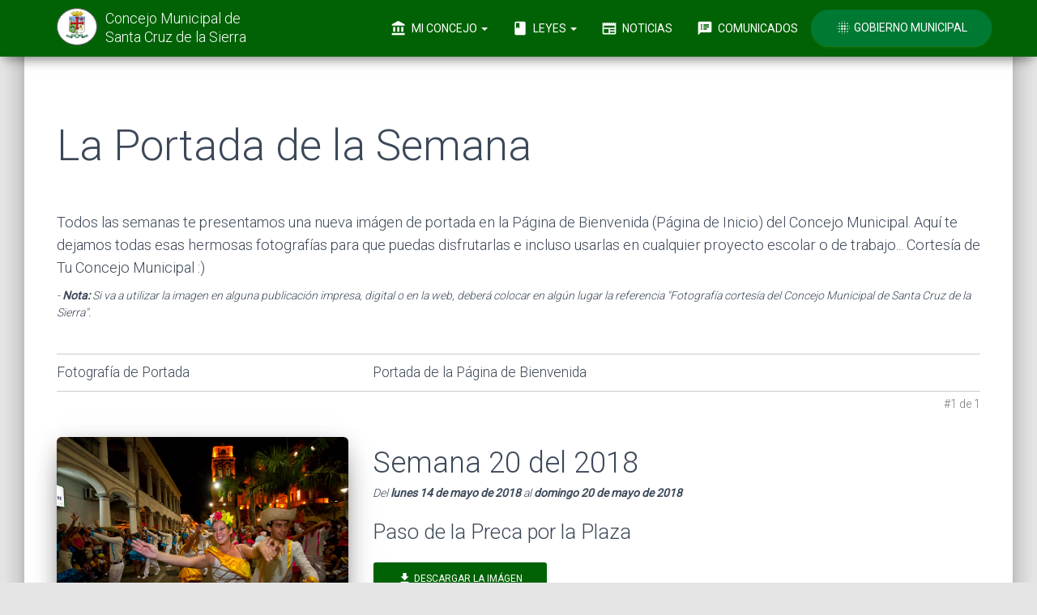

--- FILE ---
content_type: text/html; charset=UTF-8
request_url: https://concejomunicipalscz.gob.bo/galeria-fotografica/la-portada-de-la-semana.php?buscar-por=codigo&codigo=2018-20
body_size: 28818
content:
<!doctype html>
<html lang="es">
<head>	<!-- Global site tag (gtag.js) - Google Analytics -->
	<script async src="https://www.googletagmanager.com/gtag/js?id=UA-111799503-1"></script>
	<script>
		window.dataLayer = window.dataLayer || [];
		function gtag(){dataLayer.push(arguments);}
		gtag('js', new Date());gtag('config', 'UA-111799503-1');		gtag('config', 'G-Z0GGNMX4HQ')
	</script><meta charset="utf-8"><meta http-equiv="X-UA-Compatible" content="IE=edge,chrome=1"><meta name="viewport"              content="width=device-width, initial-scale=1.0"><link href="https://s3.amazonaws.com/activos.concejomunicipalscz.gob.bo/ico/favicon.png" rel="icon" type="image/png"><link href="http://concejomunicipalscz.gob.bo/galeria-fotografica/la-portada-de-la-semana.php"                                                rel="canonical">	<title>La Portada de la Semana</title><link href="https://fonts.googleapis.com/css?family=Material+Icons|Roboto:300,400|Roboto+Slab:400,700&display=swap" rel="stylesheet"><link href="/css/fontawesome-free/css/all.min.css" rel="stylesheet"><link href="https://s3.amazonaws.com/cdn.concejomunicipalscz.gob.bo/paq/bootstrap/3.3.4/css/bootstrap.min.css" rel="stylesheet"><link href="https://s3.amazonaws.com/cdn.concejomunicipalscz.gob.bo/css/material-kit-cm.css"            rel="stylesheet"><link  href="https://s3.amazonaws.com/activos.concejomunicipalscz.gob.bo/css/estilos-cm-005.css" rel="stylesheet"><link href="https://s3.amazonaws.com/cdn.concejomunicipalscz.gob.bo/paq/lightbox/css/lightbox.css"             rel="stylesheet"><script src="https://s3.amazonaws.com/cdn.concejomunicipalscz.gob.bo/paq/jquery/1.11.2/jquery.min.js">        </script><script src="https://s3.amazonaws.com/cdn.concejomunicipalscz.gob.bo/paq/bootstrap/3.3.4/js/bootstrap.min.js"></script><script src="https://s3.amazonaws.com/cdn.concejomunicipalscz.gob.bo/jvs/material.min.js">                    </script><script src="https://s3.amazonaws.com/cdn.concejomunicipalscz.gob.bo/jvs/material-kit.js">                    </script><script src="https://s3.amazonaws.com/cdn.concejomunicipalscz.gob.bo/paq/lightbox/js/lightbox.js">            </script></head>
<body><script>
	function menu_principal()
	{
		var menu_principal = document.getElementById("menu_principal");
		menu_principal.classList.remove("navbar-transparent");
	}
</script>
<nav id="menu_principal" class="navbar navbar-success navbar-fixed-top" role="navigation">
	<div class="container">
		<div class="navbar-header">
			<button type="button" class="navbar-toggle" data-toggle="collapse" data-target="#navigation-example" onclick="menu_principal()">
				<span class="sr-only">Toggle navigation</span>
				<span class="icon-bar bar1"></span>
				<span class="icon-bar bar2"></span>
				<span class="icon-bar bar3"></span>
			</button>
			<a href="http://concejomunicipalscz.gob.bo">
				<div class="cmsc-tds-menu-izquierda">
					<div class="logo" style="background-color: white;">
						<img src="https://s3.amazonaws.com/activos.concejomunicipalscz.gob.bo/ico/logo-menu.png" alt="Concejo Municipal de Santa Cruz de la Sierra">
					</div>
					<div class="brand" style="color:#FFF">
						Concejo Municipal de <span class="cmsc-tds-menu-scz">Santa Cruz de la Sierra</span>
					</div>
				</div>
			</a>
		</div>
		<div class="collapse navbar-collapse" id="navigation-example">
			<ul class="nav navbar-nav navbar-right">
				<li class="dropdown">
					<a href="#" class="dropdown-toggle" data-toggle="dropdown">
						<i class="material-icons">account_balance</i> Mi Concejo
						<b class="caret"></b>
					</a>
					<ul class="dropdown-menu dropdown-with-icons">
						<li>
							<a href="http://concejomunicipalscz.gob.bo/estructura-del-concejo.php">
								<i class="material-icons">person_outline</i> Estructura del Concejo
							</a>
						</li>
						<li>
							<a href="http://concejomunicipalscz.gob.bo/tramites-del-concejo.php">
								<i class="material-icons">playlist_add_check</i> Trámites del concejo
							</a>
						</li>
						<li>
							<a href="http://concejomunicipalscz.gob.bo/reglamento-del-concejo.php">
								<i class="material-icons">book</i> Reglamento General
							</a>
						</li>
						<li>
							<a href="http://concejomunicipalscz.gob.bo/publicaciones-oficiales.php">
								<i class="material-icons">library_books</i> Publicaciones Oficiales
							</a>
						</li>
						<li class='active'>
							<!--<a href="/galeria-fotografica/">
								<i class="material-icons">photo_camera</i> Galería Fotográfica
							</a>-->
						</li>
						<li>
							<a href="http://concejomunicipalscz.gob.bo/veni-visitanos.php">
								<i class="material-icons">location_on</i> Vení Visitanos
							</a>
						</li>
						<!--<li>
							<a href="http://concejomunicipalscz.gob.bo/ponete-en-contacto/">
								<i class="material-icons">mail</i> Envianos un Mensaje
							</a>
						</li>-->
					</ul>
				</li>
				<li class="dropdown">
					<a href="#" class="dropdown-toggle" data-toggle="dropdown">
						<i class="material-icons">book</i> Leyes
						<b class="caret"></b>
					</a>
					<ul class="dropdown-menu dropdown-with-icons">
						<li>
							<a href="http://concejomunicipalscz.gob.bo/biblioteca-legislativa.php">
								<i class="material-icons">auto_stories</i> Biblioteca Legislativa
							</a>
						</li>
						<!--<li>
							<a href="http://concejomunicipalscz.gob.bo/leyes-destacadas.php">
								<i class="material-icons">star</i> Leyes Destacadas
							</a>
						</li>-->
						<li>
							<a href="http://concejomunicipalscz.gob.bo/gacetas-publicadas-en-medios-escritos.php">
								<i class="material-icons">sticky_note_2</i> Gacetas Publicadas en Medios Escritos
							</a>
						</li>
						<li>
							<a href="http://concejomunicipalscz.gob.bo/convocatorias-publicas.php">
								<i class="material-icons">record_voice_over</i> Convocatorias Públicas
							</a>
						</li>
						<li>
							<a href="http://concejomunicipalscz.gob.bo/convocatorias-publicas/proxima-convocatoria.php">
								<i class="material-icons">today</i> Próxima Convocatoria
							</a>
						</li>
						<!--<li>
							<a href="http://concejomunicipalscz.gob.bo/convocatorias-publicas/proxima-sesion-al-vivo.php">
								<i class="material-icons">videocam</i> Próxima Sesión al Vivo
							</a>
						</li>-->
					</ul>
				</li>
				
				<li class="dropdown">
					<li>
						<a href="http://concejomunicipalscz.gob.bo/noticias-del-concejo/notas-de-prensa.php"
							>
							<i class="material-icons">newspaper</i> Noticias
						  </a> 
					</li>
				</li>


				<li class="dropdown">
					<!--<a href="#" class="dropdown-toggle" data-toggle="dropdown">
						<i class="material-icons">monitor</i>Comunicados
						<b class="caret"></b>
					</a>-->
					<li>
							<a href="http://concejomunicipalscz.gob.bo/noticias-del-concejo/comunicados-oficiales.php">
								<i class="material-icons">speaker_notes</i> Comunicados 
							</a>
						</li>
					</li>



				<li>
					<a href="http://gmsantacruz.gob.bo/" target="_blank" class="btn btn-round btn-success" style="background-color: #007933;">
                    <!--<a href="http_web_gm" target="_blank" class="btn btn-round btn-success" style="background-color: #007933;">-->
						<i class="material-icons">blur_on</i>
						<!--Presidente : ISRAEL ALCOCER CANDIA-->
                        Gobierno Municipal 
                        
					</a>
				</li>
			</ul>
		</div>
	</div>
</nav>	<div class="cmsc-tds-cuerpo-de-la-pagina">
		<div class="container">
			<div class="cmsc-tds-ebzado-de-la-pagina">				<div class="row">
					<div class="col-sm-12">
						<h1>La Portada de la Semana</h1>
					</div>
				</div>
			</div>
			<div class="row">
				<div class="col-md-12">
					<div style="margin-top:40px;margin-bottom:40px;">
						<h4>
							Todos las semanas te presentamos una nueva imágen de portada en la Página de Bienvenida (Página de Inicio) del Concejo Municipal.
							Aquí te dejamos todas esas hermosas fotografías para que puedas disfrutarlas
							e incluso usarlas en cualquier proyecto escolar o de trabajo... Cortesía de Tu Concejo Municipal :)
						</h4>
						<p>
							<i>
								- <b>Nota:</b> Si va a utilizar la imagen en alguna publicación impresa, digital o en la web, deberá colocar en algún lugar la referencia
								"Fotografía cortesía del Concejo Municipal de Santa Cruz de la Sierra".
							</i>
						</p>
					</div>
				</div>
			</div>				<a class="cmsc-tds-ancla" id="inicio-la-portada-de-la-semana"></a>
				<div class="cmsc-tds-tipo-tabla-cuadro">
					<div class="row">
						<div class="col-sm-4 hidden-xs">
							<div class="cmsc-tds-tipo-tabla-ebzado">Fotografía de Portada</div>
						</div>
						<div class="col-sm-8">
							<div class="cmsc-tds-tipo-tabla-ebzado">Portada de la Página de Bienvenida</div>
						</div>
					</div>
				</div>					<div class="row">
						<div class="col-xs-12">
							<div class="cmsc-tds-tipo-tabla-numero-tanto-de">
								#1 de 1							</div>
						</div>
					</div>
					<div class="cmsc-tds-tipo-tabla-sprdor">
						<div class="row">
							<a class="cmsc-tds-ancla" id="seccion-2018-20"></a>
							<div class="col-sm-4 hidden-xs">
								<a href="https://s3.amazonaws.com/activos.concejomunicipalscz.gob.bo/img/la-portada-de-la-semana/2018-20-0800-mm4kYXYzKt.jpg" data-lightbox="dlbx-portada-de-la-semana" data-title="Vista Previa de la Imagen de Portada de la Semana 20 del 2018">
									<img src="https://s3.amazonaws.com/activos.concejomunicipalscz.gob.bo/img/la-portada-de-la-semana/2018-20-0800-mm4kYXYzKt.jpg" class="img-rounded img-responsive img-raised">
								</a>
							</div>
							<div class="col-sm-8">
								<h2 class="cmsc-tds-tipo-tabla-titth2" style="margin-bottom: 0">Semana 20 del 2018</h2>
								<div style="font-style: italic;margin-bottom: 20px">
									Del <b>lunes 14 de mayo de 2018</b>
									al <b>domingo 20 de mayo de 2018</b>
								</div>
								<!--<blockquote style="margin-bottom:0;">
									<div>Del <b>lunes 14 de mayo de 2018</b>
									al <b>domingo 20 de mayo de 2018</b></div>
								</blockquote>-->
								<h3 class="titulo">Paso de la Preca por la Plaza</h3>
								<div class="cmsc-tds-tipo-tabla-imaesc visible-xs"><img class="img-rounded img-responsive img-raised" src="https://s3.amazonaws.com/activos.concejomunicipalscz.gob.bo/img/la-portada-de-la-semana/2018-20-0800-mm4kYXYzKt.jpg"></div>
								<!--<a href="https://drive.google.com/uc?id=1clMhMU6O7sm9YsDQJZtc_CwpEmuPRphp" target="_blank" class="btn btn-success">-->
								<a href="descargar-la-portada-de-la-semana.php?codigo=1clMhMU6O7sm9YsDQJZtc_CwpEmuPRphp" target="_blank" class="btn btn-success">
									<i class="material-icons">file_download</i> Descargar la Imágen
								</a>
								<br>Tamaño del Archivo: <b>1.74 MB</b>
								<br>Formato: <b>JPG</b>
								<br>Dimensiones: <b>2048</b> píxeles de largo X <b>1365</b> píxeles de alto
							</div>
						</div>
					</div>					<div class="card card-profile">
						<div class="content">
							<h4>
								Para ver el listado de <b>Todas las Imágenes de la Portada de la Semana</b>, haz clic
								<a href="la-portada-de-la-semana.php#inicio-la-portada-de-la-semana" class="btn btn-sm btn-success">
									aquí
								</a>
							</h4>
						</div>
					</div>		</div>
	</div><div id="footer-areas">
	<footer class="footer-yano footer-big">
		<div class="container">
			<div class="content">
				<div class="row">
					<div class="col-sm-12 col-md-3">
						<div class="row">
							<div class="col-sm-12">
								<a href="http://concejomunicipalscz.gob.bo"><h5>Concejo Municipal de Santa Cruz de la Sierra</h5></a>
								<p class="cmsc-pie-expresion">
									Es la expresión democrática representativa de los ciudadanos y las ciudadanas del
									municipio de Santa Cruz de la Sierra; por lo cual se constituye en el Máximo Órgano
									Municipal deliberante, legislador y fiscalizador de la gestión municipal, dentro de su
									jurisdicción territorial.
									<a class="cmsc-tds-popover" href="#comentario" data-toggle="popover" data-placement="top" data-html="true" data-trigger="focus" data-content="Para mayor información, consultá el <a class='cmsc-tds-enlace' href='http://concejomunicipalscz.gob.bo/reglamento-del-concejo.php?expandir=articulo-4#titulo-ii'>Título II</a> del <b>Reglamento del Concejo</b>.">
										<i class="material-icons">message</i>
									</a>
								</p>
								<!--
								<hr class="hidden-xs">
								<div class="row">
									<div class="col-sm-12">
										<a      href="http://concejomunicipalscz.gob.bo/galeria-fotografica/la-portada-de-la-semana.php#seccion-">
											<img src="https://s3.amazonaws.com/activos.concejomunicipalscz.gob.bo/img/la-portada-de-la-semana/-0360-.jpg" class="img-raised img-rounded img-responsive">
										</a>
										<div style="color:#3C4858; margin-top: 15px;">
											<b>LA PORTADA DE LA SEMANA:</b>
											<span style="display: block;color:#666666; margin-top: 5px;text-align:justify;">										</div>
									</div>
								</div>
								-->
							</div>
						</div>
					</div>
					
					<div class="col-sm-6 col-md-5">
						<!--
					    <h5>Noticias del Concejo</h5>
						<div style="font-weight: bold; margin-bottom: 10px; font-style: italic;">Últimas Noticias :</div> <a href="https://www.facebook.com/concejomunicipalsantacruz"style="color:#3014cf;"> <u>> Para revisar nuestras "noticias más recientes" del Concejo Municipal de Santa Cruz de la Sierra, desde aquí te informamos y te mantendremos actualizado (a). [Revisa Nuestra fan-page] haz click aqui [link]<br><br>      </u> </a> 
						<a href="https://www.facebook.com/concejomunicipalsantacruz/videos "style="color:#006400;"> <u> > Revisa todas nuestras Noticias audio-visuales realizado por departamento de Prensa mediante: [NOTI-CONCEJO]. [link a noticias]<br><br>     </u> </a>  
						<a href="https://www.youtube.com/channel/UCZXpwy8DfsnN1x61GBQB0ZA/videos "style="color:#006400;"> <u> > Revisa todas las "Audiencias Publicas" Realizadas por el Concejo Municipal de Santa Cruz de la Sierra. [link a Audiencias]<br><br>     </u> </a>
						<a href="https://www.youtube.com/channel/UCZXpwy8DfsnN1x61GBQB0ZA/videos "style="color:#006400;"> <u> > Revisa todas la "Sesiones Ordinarias" Realizadas por el Concejo Municipal de Santa Cruz de la Sierra. [link a Sesiones]<br><br>     </u> </a>-->

								<h5>MISIÓN:</h5>
								<p class="cmsc-pie-expresion">
								“Promover el bienestar de la población y el desarrollo del Municipio de Santa Cruz de la Sierra, a través de la sanción de
								Normas Municipales competenciales como medios de políticas públicas municipales que buscan generar el bien común y la
								satisfacción de las necesidades de la población, con una gestión pública responsable y transparente a través de los actos de
								fiscalización”.
								</p>
								<h5>VISIÓN:</h5>
								<p class="cmsc-pie-expresion">
								“Ser una institución moderna y eficiente con autonomía de gestión, que garantice la democracia participativa mediante el
								ejercicio de sus facultades, competencias y atribuciones como Concejo Municipal, impulsando políticas públicas cuyo fin
								sea el desarrollo sostenible, integral, justo, equitativo e inclusivo para el bienestar de los ciudadanos”.
								</p>


															<div style="margin-bottom: 20px;">
						<!--	<a href="</?php echo $http_web_cm;?>/noticias-del-concejo/notas-de-prensa.php#seccion-2026-01-06-A" class="cmsc-tds-enlace cmsc-h6">
									</?php echo $cpoEbzDlaNotPie;?>
								</a>
								<span style="display: block; color: #000000; margin-top: 5px;">martes 6 de enero de 2026</span>-->
							</div>							<div style="margin-bottom: 20px;">
						<!--	<a href="</?php echo $http_web_cm;?>/noticias-del-concejo/notas-de-prensa.php#seccion-2025-12-23-A" class="cmsc-tds-enlace cmsc-h6">
									</?php echo $cpoEbzDlaNotPie;?>
								</a>
								<span style="display: block; color: #000000; margin-top: 5px;">martes 23 de diciembre de 2025</span>-->
							</div>							<div style="margin-bottom: 20px;">
						<!--	<a href="</?php echo $http_web_cm;?>/noticias-del-concejo/notas-de-prensa.php#seccion-2025-11-20-A" class="cmsc-tds-enlace cmsc-h6">
									</?php echo $cpoEbzDlaNotPie;?>
								</a>
								<span style="display: block; color: #000000; margin-top: 5px;">jueves 20 de noviembre de 2025</span>-->
							</div>							<div style="margin-bottom: 20px;">
						<!--	<a href="</?php echo $http_web_cm;?>/noticias-del-concejo/notas-de-prensa.php#seccion-2025-10-24-A" class="cmsc-tds-enlace cmsc-h6">
									</?php echo $cpoEbzDlaNotPie;?>
								</a>
								<span style="display: block; color: #000000; margin-top: 5px;">viernes 24 de octubre de 2025</span>-->
							</div>					</div>

					<div class="col-sm-3 col-md-2">
						<h5>Mi Concejo</h5>
						<ul class="links-vertical">
							<li><a class="cmsc-pie-menu" href="http://concejomunicipalscz.gob.bo/estructura-del-concejo.php">Estructura del Concejo</a></li>
							<li><a class="cmsc-pie-menu" href="http://concejomunicipalscz.gob.bo/reglamento-del-concejo.php">Reglamento General</a></li>
							<li><a class="cmsc-pie-menu" href="http://concejomunicipalscz.gob.bo/publicaciones-oficiales.php">Publicaciones Oficiales</a></li>
							<!--<li><a class="cmsc-pie-menu" href="http://concejomunicipalscz.gob.bo/galeria-fotografica/">Galería Fotográfica</a></li>-->
							<!--<li><a class="cmsc-pie-menu" href="http://concejomunicipalscz.gob.bo/noticias-del-concejo/galeria-de-videos.php">Galería de Videos</a></li>-->
							<li><a class="cmsc-pie-menu" href="http://concejomunicipalscz.gob.bo/veni-visitanos.php">Ven Visítanos</a></li>
							<!--<li><a class="cmsc-pie-menu" href="http://concejomunicipalscz.gob.bo/ponete-en-contacto/">Envianos un Mensaje</a></li>-->
							<!--<li><strong><u><a class="cmsc-pie-menu" > > VISITA NUESTRAS <br>REDES SOCIALES:</a></li></strong></u>
							<li>
								
								<a href="https://www.facebook.com/concejomunicipalsantacruz/" class="btn btn-simple btn-facebook" target="_blank"><i class="fab fa-facebook fa-5x"></i></a><br>
								<a href="https://www.instagram.com/concejomunicipal.scz/" class="btn btn-simple btn-Instagram" target="_blank"><i class="fab fa-instagram fa-5x"></i></a><br>
								<a href="https://twitter.com/sczconcejo?lang=es" class="btn btn-simple btn-twitter" target="_blank"><i class="fab fa-twitter fa-4x"></i></a><br>
								<a href="https://www.youtube.com/channel/UCZXpwy8DfsnN1x61GBQB0ZA" class="btn btn-simple btn-youtube" target="_blank"><i class="fab fa-youtube fa-4x"></i></a>
							</li>-->
						</ul>
					</div>
					<div class="col-sm-3 col-md-2">
						<h5>Leyes</h5>
						<ul class="links-vertical">
							<li><a class="cmsc-pie-menu" href="http://concejomunicipalscz.gob.bo/biblioteca-legislativa.php">Biblioteca Legislativa</a></li>
							<li><a class="cmsc-pie-menu" href="http://concejomunicipalscz.gob.bo/biblioteca-legislativa/leyes-autonomicas-municipales.php"><span>1851</span> Leyes</a></li>
							<li><a class="cmsc-pie-menu" href="http://concejomunicipalscz.gob.bo/biblioteca-legislativa/resoluciones-municipales.php">     <span>10698</span> Resoluciones</a></li>
							<li><a class="cmsc-pie-menu" href="http://concejomunicipalscz.gob.bo/biblioteca-legislativa/ordenanzas-municipales.php">       <span>2681</span> Ordenanzas</a></li>
							<!--<li><a class="cmsc-pie-menu" href="http://concejomunicipalscz.gob.bo/leyes-destacadas.php">Leyes Destacadas</a></li>-->
							<li><a class="cmsc-pie-menu" href="http://concejomunicipalscz.gob.bo/gacetas-publicadas-en-medios-escritos.php">Gacetas Publicadas en Medios Escritos</a></li>
							<li><a class="cmsc-pie-menu" href="http://concejomunicipalscz.gob.bo/convocatorias-publicas.php">Convocatorias Públicas</a></li>
							<li><a class="cmsc-pie-menu" href="http://concejomunicipalscz.gob.bo/convocatorias-publicas/proxima-convocatoria.php">Próxima Convocatoria</a></li>
						</ul>
					</div>
				</div>
				<hr class="hidden-xs">
				<div class="row" style="margin-top: 30px;">
					<div class="col-sm-12">

						<!-- aqui meter lo del facebook-->
						<!--<div class="row">
 						<div class="container">
   <div class="col-6 col-sm-4"><iframe src="https://www.facebook.com/plugins/post.php?href=https%3A%2F%2Fwww.facebook.com%2Fconcejomunicipalsantacruz%2Fphotos%2Fa.2777159662414762%2F2777158905748171%2F%3Ftype%3D3%26av%3D364847173646035%26eav%3DAfajsP6ip9jETHhGxroJ4pQihxXqJLg8fFDh-2y7qw0TUGoDjO1hT0bVkEzb26qadiQ&show_text=false&width=500" width="300" height="295" style="border:none;overflow:hidden" scrolling="no" frameborder="0" allowfullscreen="true" allow="autoplay; clipboard-write; encrypted-media; picture-in-picture; web-share"></iframe></div>

  <!-- Force next columns to break to new line at md breakpoint and up 
  <!--<div class="w-50 d-none d-sm-block"></div>
  <div class="col-6 col-sm-4"><iframe src="https://www.facebook.com/plugins/post.php?href=https%3A%2F%2Fwww.facebook.com%2Fconcejomunicipalsantacruz%2Fphotos%2Fa.2775471439250251%2F2775470365917025%2F%3Ftype%3D3%26av%3D364847173646035%26eav%3DAfaS-0_l6t_4029gvlVVHUKxshSFfMJYy85eoTEPIMJi4-JQjQYIQ7B30x_B_LDoUrQ&show_text=false&width=500" width="300" height="295" style="border:none;overflow:hidden" scrolling="no" frameborder="0" allowfullscreen="true" allow="autoplay; clipboard-write; encrypted-media; picture-in-picture; web-share"></iframe></div>
  <div class="col-6 col-sm-4"><iframe src="https://www.facebook.com/plugins/post.php?href=https%3A%2F%2Fwww.facebook.com%2Fconcejomunicipalsantacruz%2Fphotos%2Fa.2778176525646409%2F2778176322313096%2F%3Ftype%3D3%26av%3D364847173646035%26eav%3DAfanWjf5IWhPr9UGkxWs97maI0nfWFCofJtf5naXm5euLIy5c6U5chxlKERqK34U1XE&show_text=false&width=500" width="300" height="295" style="border:none;overflow:hidden" scrolling="no" frameborder="0" allowfullscreen="true" allow="autoplay; clipboard-write; encrypted-media; picture-in-picture; web-share"></iframe></div>
</div>
						<!-- aqui meter lo del facebook
						<p style="font-style:italic; color:#666666;font-size: 1.05em">Postales de nuestra linda Santa Cruz de la Sierra</p>
					</div>
				</div>--><div class="row">					<div class="col-xs-6 col-sm-2" style="height: 140px !important; padding: 10px !important;">
						<a href="     http://concejomunicipalscz.gob.bo/galeria-fotografica/la-portada-de-la-semana.php?buscar-por=codigo&codigo=2018-09#seccion-2018-09">
							<img src="https://s3.amazonaws.com/activos.concejomunicipalscz.gob.bo/img/la-portada-de-la-semana/2018-09-0180-hDz9PSvCDB.jpg" class="img-raised img-rounded img-responsive">
						</a>
					</div>					<div class="col-xs-6 col-sm-2" style="height: 140px !important; padding: 10px !important;">
						<a href="     http://concejomunicipalscz.gob.bo/galeria-fotografica/la-portada-de-la-semana.php?buscar-por=codigo&codigo=2018-24#seccion-2018-24">
							<img src="https://s3.amazonaws.com/activos.concejomunicipalscz.gob.bo/img/la-portada-de-la-semana/2018-24-0180-mXZ254nxRw.jpg" class="img-raised img-rounded img-responsive">
						</a>
					</div>					<div class="col-xs-6 col-sm-2" style="height: 140px !important; padding: 10px !important;">
						<a href="     http://concejomunicipalscz.gob.bo/galeria-fotografica/la-portada-de-la-semana.php?buscar-por=codigo&codigo=2020-10#seccion-2020-10">
							<img src="https://s3.amazonaws.com/activos.concejomunicipalscz.gob.bo/img/la-portada-de-la-semana/2020-10-0180-gVALsrJ7Du.jpg" class="img-raised img-rounded img-responsive">
						</a>
					</div>					<div class="col-xs-6 col-sm-2" style="height: 140px !important; padding: 10px !important;">
						<a href="     http://concejomunicipalscz.gob.bo/galeria-fotografica/la-portada-de-la-semana.php?buscar-por=codigo&codigo=2019-38#seccion-2019-38">
							<img src="https://s3.amazonaws.com/activos.concejomunicipalscz.gob.bo/img/la-portada-de-la-semana/2019-38-0180-ATfz9gNTU6.jpg" class="img-raised img-rounded img-responsive">
						</a>
					</div>					<div class="col-xs-6 col-sm-2" style="height: 140px !important; padding: 10px !important;">
						<a href="     http://concejomunicipalscz.gob.bo/galeria-fotografica/la-portada-de-la-semana.php?buscar-por=codigo&codigo=2018-11#seccion-2018-11">
							<img src="https://s3.amazonaws.com/activos.concejomunicipalscz.gob.bo/img/la-portada-de-la-semana/2018-11-0180-JSGFCo7Me8.jpg" class="img-raised img-rounded img-responsive">
						</a>
					</div>					<div class="col-xs-6 col-sm-2" style="height: 140px !important; padding: 10px !important;">
						<a href="     http://concejomunicipalscz.gob.bo/galeria-fotografica/la-portada-de-la-semana.php?buscar-por=codigo&codigo=2018-16#seccion-2018-16">
							<img src="https://s3.amazonaws.com/activos.concejomunicipalscz.gob.bo/img/la-portada-de-la-semana/2018-16-0180-vz0dFHoSiX.jpg" class="img-raised img-rounded img-responsive">
						</a>
					</div></div><br><div class="row">					<div class="col-xs-6 col-sm-2" style="height: 140px !important; padding: 10px !important;">
						<a href="     http://concejomunicipalscz.gob.bo/galeria-fotografica/la-portada-de-la-semana.php?buscar-por=codigo&codigo=2019-48#seccion-2019-48">
							<img src="https://s3.amazonaws.com/activos.concejomunicipalscz.gob.bo/img/la-portada-de-la-semana/2019-48-0180-QIQMynkIoS.jpg" class="img-raised img-rounded img-responsive">
						</a>
					</div>					<div class="col-xs-6 col-sm-2" style="height: 140px !important; padding: 10px !important;">
						<a href="     http://concejomunicipalscz.gob.bo/galeria-fotografica/la-portada-de-la-semana.php?buscar-por=codigo&codigo=2019-22#seccion-2019-22">
							<img src="https://s3.amazonaws.com/activos.concejomunicipalscz.gob.bo/img/la-portada-de-la-semana/2019-22-0180-S7H2XyFNjr.jpg" class="img-raised img-rounded img-responsive">
						</a>
					</div>					<div class="col-xs-6 col-sm-2" style="height: 140px !important; padding: 10px !important;">
						<a href="     http://concejomunicipalscz.gob.bo/galeria-fotografica/la-portada-de-la-semana.php?buscar-por=codigo&codigo=2020-05#seccion-2020-05">
							<img src="https://s3.amazonaws.com/activos.concejomunicipalscz.gob.bo/img/la-portada-de-la-semana/2020-05-0180-UADvj4IRTB.jpg" class="img-raised img-rounded img-responsive">
						</a>
					</div>					<div class="col-xs-6 col-sm-2" style="height: 140px !important; padding: 10px !important;">
						<a href="     http://concejomunicipalscz.gob.bo/galeria-fotografica/la-portada-de-la-semana.php?buscar-por=codigo&codigo=2019-28#seccion-2019-28">
							<img src="https://s3.amazonaws.com/activos.concejomunicipalscz.gob.bo/img/la-portada-de-la-semana/2019-28-0180-QPq0vuxMkF.jpg" class="img-raised img-rounded img-responsive">
						</a>
					</div>					<div class="col-xs-6 col-sm-2" style="height: 140px !important; padding: 10px !important;">
						<a href="     http://concejomunicipalscz.gob.bo/galeria-fotografica/la-portada-de-la-semana.php?buscar-por=codigo&codigo=2019-32#seccion-2019-32">
							<img src="https://s3.amazonaws.com/activos.concejomunicipalscz.gob.bo/img/la-portada-de-la-semana/2019-32-0180-CWeFsjVofT.jpg" class="img-raised img-rounded img-responsive">
						</a>
					</div>					<div class="col-xs-6 col-sm-2" style="height: 140px !important; padding: 10px !important;">
						<a href="     http://concejomunicipalscz.gob.bo/galeria-fotografica/la-portada-de-la-semana.php?buscar-por=codigo&codigo=2018-28#seccion-2018-28">
							<img src="https://s3.amazonaws.com/activos.concejomunicipalscz.gob.bo/img/la-portada-de-la-semana/2018-28-0180-Il0EkIZPhc.jpg" class="img-raised img-rounded img-responsive">
						</a>
					</div></div>				<br>
				<hr>
			</div>
			<div class="copyright text-center">
			<h4>"Un Concejo de Puertas Abiertas"</h4><br>
			<h2>Teléfono: 333-3438 / 334-8349 / 333-8036 / 334-8347  Fax: 336-8588 </h2>
				<!--<h3>Número Interno Dpto. Protocolo : 5509</h3>-->
				<br>
			<h5><i>Última actualización: 07/10/2022</i></h5>
				&copy; Copyright Gestión 2021-2025 - Todos los derechos Reservados
				<span>,</span>
				<br class="visible-xs">
				<!-- Portal Web hecho con <i class="material-icons" style="color:#F00"> favorite</i>  -->
				<span> Portal Web hecho por el Concejo Municipal de Santa Cruz de la Sierra.<br><br>Santa Cruz - Bolivia</span>
				<!--<div class="visible-xs" style="font-size: 160%; margin-top: 10px;">Concejo Municipal de Santa Cruz</div>-->
								
			</div>
		</div>
	</footer>
</div></body>
</html>

--- FILE ---
content_type: text/css
request_url: https://s3.amazonaws.com/activos.concejomunicipalscz.gob.bo/css/estilos-cm-005.css
body_size: 22381
content:
a:hover, a:focus {color: #006600;}



.gmsc-menu-secundario-seleccionado-covid-19{background-color: #e91e63!important; color: #FFFFFF!important;}
.gmsc-menu-secundario-seleccionado{background-color: #006600; color: #FFFFFF!important;}
.boton-organigrama{text-align: right}
.boton-flotante-compartir-covid-19{background-color:#e91e63!important;}
.boton-flotante-compartir{position:fixed;width:125px;height:74px;bottom:20px;right:52px;background-color:#006600;color:#FFF;border-radius:50px;text-align:center;font-size:14px;box-shadow: 0 0 8px 2px #666;z-index:100;}
.boton-flotante-compartir:hover, .boton-flotante:focus{color:#FFF;}

.boton-flotante-compartir1{position:fixed;
	width:50px;height:50px;
	bottom:20px;right:22px;
	color:#FFF;border-radius:50px;
	text-align:center;font-size:30px;box-shadow: 0 0 8px 2px #666;z-index:100;}
.boton-flotante-compartir:hover, .boton-flotante:focus{color:#FFF;}
.boton-flotante-compartir-dibujo{margin-top:16px;font-size: 28px;padding-right:3px;color: #FFFFFF}

.boton-flotante-compartir2{position:fixed;
	width:50px;height:50px;
	bottom:80px;right:22px;
	color:#FFF;border-radius:50px;
	text-align:center;font-size:30px;box-shadow: 0 0 8px 2px #666;z-index:100;}

.boton-flotante-compartir3{position:fixed;
	width:50px;height:50px;
	bottom:140px;right:22px;
	color:#FFF;border-radius:50px;
	text-align:center;font-size:30px;box-shadow: 0 0 8px 2px #666;z-index:100;}

.boton-flotante-compartir4{position:fixed;
	width:50px;height:50px;
	bottom:200px;right:22px;
	background-color:#4caf50;color:#FFF;border-radius:50px;
	text-align:center;font-size:30px;box-shadow: 0 0 8px 2px #666;z-index:100;}

.boton-flotante-compartir-dibujo{margin-top:16px;font-size: 28px;padding-right:3px;color: #FFFFFF}
.migajas-de-pan{padding: 135px 0 35px 0;}
.migajas-de-pan a{font-weight: bold;text-decoration: none;font-size: 1.4em;margin-right: 13px;}
/*.migajas-de-pan a:not(:first-child){margin-left: 13px;}*/
.migajas-de-pan a i{margin-right: 5px;}
.gmsc-menues{padding-top: 95px;}
.dropdown.open .dropdown-menu-span {margin-top: 30px;}
.dropdown.open .dropdown-menu-covid-19 {margin-top: 30px;}
@media (max-width: 767px){
	.boton-organigrama{text-align: left}
	.boton-flotante-compartir{bottom:7px;right:19px;}
	.boton-flotante-compartir-dibujo{margin-top:16px;padding-right:3px;}
	.migajas-de-pan{padding: 85px 0 20px 0;}
	.migajas-de-pan a{font-size: 85%;margin-right: 7px;}
	/*.migajas-de-pan a:not(:first-child){margin-left: 7px;}*/
	.gmsc-menu-principal .active{box-shadow: 0 0 8px 2px #666;border-radius:4px;}
	.gmsc-menues{padding-top: 85px;}
	.dropdown.open .dropdown-menu-span {margin-top: 25px;}
	.dropdown.open .dropdown-menu-covid-19 {margin-top: 25px;}
}




.btn-success-delineado{border: 1px solid #006600!important; color: #006600!important; background-color: #FFFFFF!important;text-decoration:none!important;}
.btn-success-filtro{   border: 1px solid #007933!important; color: #007933!important; background-color: #FFFFFF!important;text-decoration:none!important;}
/**************************************************
botones sm y xs
**************************************************/
.dropdown-toggle{text-decoration:none!important;}
.btn-success-delineado{border: 1px solid #006600!important; color: #006600!important; background-color: #FFFFFF!important;text-decoration:none!important;}
.btn-danger-delineado{ border: 1px solid #ff0000!important; color: #ff0000!important; background-color: #FFFFFF!important;}
.btn-rose-delineado  { border: 1px solid #e91e63!important; color: #e91e63!important; background-color: #FFFFFF!important;}
.btn.btn-fab {height: 52px; width: 52px; min-width: 52px;}/*56px*/
.btn.btn-fab i.material-icons {font-size: 21px;}/*24px*/
.gmsc-sm-derecha-xs-izquierda{text-align: right;}
.gmsc-flotar-sm-der-xs-izq{float: right;margin-left: 10px;margin-right: 0;}
@media (max-width: 767px){
	.btn.btn-fab {height: 40px; width: 40px; min-width: 40px;}
	.btn.btn-fab i.material-icons {font-size: 17px;}
	.btn.btn-lg {padding: 12px 30px;font-size: 12px;}
	h1{font-size: 2.8em;}  /*xs=3.0   lg=3.8*/
	h2{font-size: 2.0em;}  /*xs=2.6   lg=2.6*/
	h3{font-size: 1.725em;}/*xs=1.825 lg=1.825*/
	h4{font-size: 1.28em;} /*xs=1.3   lg=1.3*/
	h5{font-size: 1.2em;}  /*xs=1.25  lg=1.25*/
	.gmsc-encabezado-covid{padding: 0 0 10px 10px; display: block;}
	.gmsc-sm-derecha-xs-izquierda{text-align: left;}
	.gmsc-flotar-sm-der-xs-izq{float: left;margin-left: 0;margin-right: 10px;}
}

/**************************************************
fuente
**************************************************/
.cmsc-h1, .cmsc-h2, .cmsc-h3, .cmsc-h4, .cmsc-h5, .cmsc-h6 {font-family: "Roboto", "Helvetica", "Arial", sans-serif;font-weight: 300;line-height: 1.5em;}
.cmsc-h1 {font-size: 3.8em;line-height: 1.15em;}
@media (max-width: 767px) {
	.cmsc-h1 {font-size: 3em;}
}
.cmsc-h2 {font-size: 2.6em !important;}
.cmsc-h3 {font-size: 1.825em !important;line-height: 1.4em;margin: 20px 0 10px;}
.cmsc-h4 {font-size: 1.3em !important;line-height: 1.55em;}
.cmsc-h5 {font-size: 1.25em !important;line-height: 1.55em;margin-bottom: 15px;}
.cmsc-h6 {font-size: 0.9em !important;text-transform: uppercase;font-weight: 500;}
/**************************************************
modal
**************************************************/
.cmsc-modal-encabezado {font-size: 1.3em !important;}
.cmsc-boton-insertar-fecha {margin-top: 2px;margin-bottom: 2px;}
@media (max-width: 767px) {.cmsc-boton-insertar-fecha {margin-top: 5px;margin-bottom: 5px;}}
/**************************************************
pie
**************************************************/
.cmsc-pie-menu {font-size: 0.95em !important;}
.cmsc-pie-menu span {font-weight:bold; font-size:150%;}
.cmsc-pie-expresion {text-align: justify;color:#666666 !important;font-size: 1.00em !important}
/**************************************************
todos
**************************************************/
.cmsc-tds-tabla-imgcnt {border-top:1px solid #CCC;border-bottom:1px solid #CCC;}/*tabla imagen contenido*/
.cmsc-tds-tabla-imgcnt-ebznum {width: 1%; text-align: center;}/*encabezado número*/
.cmsc-tds-tabla-imgcnt-ebzdoc {width: 30%;}/*encabezado documento*/
.cmsc-tds-tabla-imgcnt-ebzimg {width: 35%;}/*encabezado imagen*/
.cmsc-tds-tabla-imgcnt-ebzayr {width: 50%;}/*encabezado ayer y hoy*/
.cmsc-tds-tabla-imgcnt-ebztpa {width: 25%;}/*encabezado tapa y contratapa*/

.cmsc-tds-tabla-imgcnt .cmsc-tds-tabla-imgcnt-valnum {vertical-align: top; padding-top: 20px; text-align: center;}/*alinear verticalmente el número*/
.cmsc-tds-tabla-imgcnt .cmsc-tds-tabla-imgcnt-valimg {vertical-align: top;}/*alinear verticalmente la imagen*/
.cmsc-tds-tabla-imgcnt .cmsc-tds-tabla-imgcnt-valimg img {margin-top: 10px;margin-right: 20px;margin-bottom: 20px; max-width: 400px;}


.cmsc-tds-tabla-imgcnt-ebztpa .cmsc-tds-tabla-imgcnt-valimg img {margin-top: 10px;margin-right: 20px;margin-bottom: 20px; max-width: 200px;}


.cmsc-tds-tipo-tabla-cuadro{border-top: 1px solid #CCC;border-bottom: 1px solid #CCC;}
.cmsc-tds-tipo-tabla-ebzado{border-bottom-width: 1px;font-size: 1.25em;font-weight: 300;padding: 12px 0px; text-align: left;}
.cmsc-tds-tipo-tabla-sprdor{border-bottom: 1px solid #CCC; padding: 30px 0 55px 0;}/*separador*/
.cmsc-tds-tipo-tabla-txtlin {margin-bottom: 10px;}
.cmsc-tds-tipo-tabla-txtlin span {font-weight: 500;}
.cmsc-tds-tipo-tabla-imaesc {margin-bottom: 20px;}/*imagen escondida*/
.cmsc-tds-tipo-tabla-titth2 {margin-top: 5px;}
.cmsc-tds-tipo-tabla-titth3 {margin-top: 10px;}
.cmsc-tds-tipo-tabla-pa1num {white-space:nowrap; width: 40px; vertical-align: text-top;}/*parte 1 número*/
.cmsc-tds-tipo-tabla-pa2img {white-space:nowrap;}/*parte 2 imágen*/

.cmsc-tds-tipo-tabla-numero-tanto-de {color: #777;margin-top:5px;text-align: right;}




.cmsc-tds-menu-horizontal .inactive a{background-color: #EEEEEE;}
.cmsc-tds-menu-horizontal .ini{margin-left: 0;  margin-right: 5px;}
.cmsc-tds-menu-horizontal .med{margin-left: 5px;margin-right: 5px;}
.cmsc-tds-menu-horizontal .fin{margin-left: 5px;margin-right: 0;}



.cmsc-tds-menu-vertical .active a{margin-top: 15px;margin-bottom: 15px;}
.cmsc-tds-menu-vertical .inactive a{background-color: #EEEEEE;}



.cmsc-tds-tabla-imgcnt .cmsc-tds-tabla-imgcnt-valcnt {vertical-align: top;}/*alinear verticalmente el contenido*/

.cmsc-tds-tabla-imgcnt-titth2 {margin-top: 5px;}
.cmsc-tds-tabla-imgcnt-titth3 {margin-top: 10px;}

/*.cmsc-tds-tabla-imgcnt .titulo {margin-top: 5px;}*/
.cmsc-tds-tabla-imgcnt img {margin-bottom: 25px;}
.cmsc-tds-tabla-imgcnt .texto {margin-bottom: 10px;}
.cmsc-tds-tabla-imgcnt .texto span {font-weight: 500;}

.cmsc-tds-imgizq-tblder {margin-top: 20px;}

.xs-tabla-comision{margin-top: 20px;}
@media (max-width: 767px){
	.xs-texto-izquierda{text-align: left;}
	.xs-tabla-comision{margin-top: 0;}
	.cmsc-tds-imgizq-tblder {margin-top: 0;}
}

.contenedor-del-mapa{position: relative;width: 100%;padding-bottom: 65%;/*MPJA 56.25%*/}/* Ratio 16:9 ( 100%/16*9 = 56.25% ) */
.contenedor-del-mapa > *{display: block;position: absolute;top: 0;right: 0;bottom: 0;left: 0;margin: 0;padding: 0;height: 100%;width: 100%;}


.cmsc-tds-mapa-info-contancto {margin-top: 25px;}/*mapa información de contacto*/
.cmsc-tds-mapa-info-contancto h4{font-weight: bold;}
.cmsc-tds-mapa-info-contancto .mapa{height: 150px; margin-bottom: 10px;}
.cmsc-tds-mapa-info-contancto span{font-weight: 600;}


/**************************************************
etiquetas
**************************************************/
.dropdown-menu li a:hover, .dropdown-menu li a:focus, .dropdown-menu li a:active {background-color: #006600;}

.dropdownjs > ul > li .selected, .dropdownjs > ul > li:active, .dropdownjs > ul > li:focus, .dropdownjs > ul > li:hover {background-color: #006600;}
.form-group.is-focused .form-control {background-image: linear-gradient(#174e19, #174e19), linear-gradient(#D2D2D2, #D2D2D2);}
.radio input[type=radio]:checked ~ .check {background-color: #174e19;}
.radio input[type=radio]:checked ~ .circle {border-color: #174e19;}

.footer ul li a:hover, .footer ul li a:focus {color: #060;}
/**************************************************
todos-menú de navegación
**************************************************/
.cmsc-tds-menu-izquierda .logo{overflow: hidden;border-radius: 50%;border: 1px solid #333333;width: 50px;float: left;}
.cmsc-tds-menu-izquierda .logo{border: 1px solid #666666;}
.cmsc-tds-menu-izquierda .logo img{width: 100%;}
.cmsc-tds-menu-izquierda .brand{font-size: 18px;width:200px;line-height: 18px;float: left;margin-left: 10px;margin-top: 4px;height: 40px;text-align: left;}
.navbar-transparent .cmsc-tds-menu-izquierda .brand{color: #FFFFFF;}

.navbar .navbar-nav > li > a{font-size: 14px;}
.navbar .navbar-nav > li > a.btn { font-size: 14px;}
.cmsc-tds-menu-scz{display: block; margin-top: 5px;}

@media (max-width: 767px){
	.cmsc-tds-menu-izquierda .logo{ margin-left: 3px;}
}
/**************************************************
todos-portada
**************************************************/
.cmsc-tds-portada-imagen{background-size: cover;background-attachment:fixed;margin: 0;padding: 0;border: 0;}/*background-repeat: no-repeat;*/
@media (max-width: 991px){.cmsc-tds-portada-imagen {height: auto;min-height: 100vh;background-attachment: scroll;}}
.cmsc-tds-portada-contenido {text-align: center;padding-top: 36vh;}
@media (max-width: 768px){.cmsc-tds-portada-contenido {padding-top: 14vh;}}/*PORTADA CELULAR!!!*/
.cmsc-tds-portada-titulo-principal {color: #FFFFFF;margin-bottom:0;}
.cmsc-tds-portada-titulo-flecha {color: #FFFFFF;}
.cmsc-tds-portada-titulo-flecha:hover, .cmsc-tds-portada-titulo-flecha:focus {color: white;}
.cmsc-tds-portada-titulo-flecha h3 {margin-top:10px; font-style: italic;}
/*.cmsc-tds-portada-titulo-flecha i {font-weight: lighter; font-size: 0.9em; margin-left: 5px;}*/
/*@media (max-width: 768px){.cmsc-tds-portada-hay-transmision-al-vivo{padding-top: 28vh;}}*/
.cmsc-tds-portada-transmision-al-vivo-boton{border-radius: 4px;}
.cmsc-tds-portada-imagen .container{color: #FFFFFF;}
/**************************************************
todos-inicio después de la portada
**************************************************/
.cmsc-tds-inicio-bienvenida { background: #FFFFFF;position: relative;z-index: 3;}
.cmsc-tds-inicio-con-portada {background: #FFFFFF;position: relative;z-index: 3;padding-top: 90px;padding-bottom: 80px;
	margin: -8vh 30px 0px 30px;
	border-radius: 6px 6px 6px 6px;
	box-shadow: 0 16px 24px 2px rgba(0, 0, 0, 0.14), 0 6px 30px 5px rgba(0, 0, 0, 0.12), 0 8px 10px -5px rgba(0, 0, 0, 0.2);
}
@media (max-width: 768px){.cmsc-tds-inicio-con-portada {margin-left: 10px;margin-right: 10px;}}
/*.cmsc-tds-inicio-con-portada.cmsc-tds-inicio-sin-portada {margin-top: 0;padding-top:100px; padding-bottom:100px;}*/

.cmsc-tds-cuerpo-de-la-pagina{
	background: #FFFFFF;position: relative;z-index: 3;padding-bottom: 80px;margin: 0px 30px 0px 30px;border-radius: 0 0 6px 6px;
	box-shadow: 0 16px 24px 2px rgba(0, 0, 0, 0.14), 0 6px 30px 5px rgba(0, 0, 0, 0.12), 0 8px 10px -5px rgba(0, 0, 0, 0.2);
}
@media (max-width: 768px){
	.cmsc-tds-cuerpo-de-la-pagina {margin-left: 10px;margin-right: 10px;}
}
.cmsc-tds-ebzado-de-la-pagina {padding-top: 150px;}
.cmsc-tds-ebzado-de-la-pagina.cmsc-tds-transmision-ebzado {padding-top: 120px;}
.cmsc-tds-transmision-alerta{margin-bottom: 45px; text-align: center;}
.cmsc-tds-transmision-alerta b{ font-size: 16px;}
.cmsc-tds-transmision-boton{color: #999999 !important;margin-bottom:0;}
.cmsc-tds-ebzado-de-la-pagina h1, h2, h3 {margin-top: 0;}
@media (max-width: 767px){.cmsc-tds-ebzado-de-la-pagina {padding-top: 110px;}}
@media (min-width: 768px) AND (max-width: 991px){.cmsc-tds-ebzado-de-la-pagina {padding-top: 170px;}.cmsc-tds-ebzado-de-la-pagina.cmsc-tds-transmision-ebzado {padding-top: 170px;}}
@media (min-width: 992px) AND (max-width: 1024px){.cmsc-tds-ebzado-de-la-pagina {padding-top: 110px;}}
.cmsc-tds-ebzado-pestana .selected{background-color: #E6E6E6;color: #000;}
/**************************************************
todos-general
**************************************************/
a.cmsc-tds-ancla {display: block; position: relative;top: -85px; visibility: hidden;}
a.cmsc-tds-popover {color:#174e19}
.animate {transition: 1.5s ease-in-out;-moz-transition: 1.5s ease-in-out;-webkit-transition: 1.5s ease-in-out;}
.cmsc-tds-enlace{    color:#174e19;text-decoration:underline;cursor:pointer;}                  .cmsc-tds-enlace:hover,     .cmsc-tds-enlace:focus {    color:#003300; text-decoration:underline;}
.cmsc-tds-enlace-bld{color:#174e19;text-decoration:underline;cursor:pointer;font-weight: bold;}.cmsc-tds-enlace-bld:hover, .cmsc-tds-enlace-bld:focus {color:#003300; text-decoration:underline;}
.cmsc-tds-resaltar{background-color:#ffff00;}

.cmsc-tds-imagen-estatica {
  height: 60%;
  position: relative;
  overflow: hidden;
  margin: 0;
  border-radius: 3px;
  box-shadow: 0 16px 38px -12px rgba(0, 0, 0, 0.56), 0 4px 25px 0px rgba(0, 0, 0, 0.12), 0 8px 10px -5px rgba(0, 0, 0, 0.2);
}
.cmsc-tds-imagen-estatica img {
  width: 100%;
  height: 100%;
  border-radius: 3px;
}
/**************************************************
página de inicio
**************************************************/
.cmsc-ini-portada-contenido {padding-top: 18vh;}/*padding-top: 24vh;*/
@media (max-width: 768px) {.cmsc-ini-portada-contenido {padding-top: 14vh;}}/*PORTADA CELULAR!!!*/
.cmsc-ini-portada-video {padding-top: 16vh;}
.cmsc-ini-portada-titulo-principal {color: #FFFFFF;margin-top:0; padding-top:0;}
.cmsc-ini-portada-titulo-bienvenido {color: #FFFFFF;margin-bottom:0; padding-bottom:0;}
.cmsc-ini-portada-titulo-introduccion {color: #FFFFFF;margin-bottom: 20px;text-align: justify;}
.cmsc-ini-portada-titulo-introduccion a{color: #FFFFFF;text-decoration: underline;}
.cmsc-ini-portada-titulo-imagen-del-dia {margin-top: 20px;margin-bottom: 30px;}
.cmsc-ini-portada-titulo-imagen-del-dia a{color:#FFFFFF;}

.cmsc-ini-seccion-introduccion{margin-top:70px; margin-bottom:50px;}
.cmsc-ini-seccion-introduccion .title{text-align:center;}
.cmsc-ini-seccion-introduccion .description{text-align:justify;}
/**************************************************
sesión al vivo
**************************************************/
.cmsc-sav-portada-contenido {text-align: center;padding-top: 32vh;}
/**************************************************
próxima convocatoria
**************************************************/
.cmsc-prx-portada-contenido {text-align: center;padding-top: 32vh;}
.cmsc-prx-nowrap {white-space: nowrap}
/**************************************************
envianos un mensaje
**************************************************/
.cmsc-ems-portada-contenido {text-align: center;padding-top: 32vh;}
/**************************************************
suscribite a la gaceta
**************************************************/
.cmsc-sgc-portada-contenido {text-align: center;padding-top: 32vh;}
/**************************************************
vení visitanos
**************************************************/
.cmsc-vvs-portada-contenido {padding-top: 5vh;}
/**************************************************
gaceta
**************************************************/
.cmsc-gac-numero{margin-bottom: 20px;}
/**************************************************
biblioteca
**************************************************/
.cmsc-bib-tabla-fecha{margin-top: 10px;}
.cmsc-bib-tabla-fecha span{font-weight: 500;}
.cmsc-bib-tabla-descargar{margin-top: 25px;}
.cmsc-bib-tabla-alerta{margin-top: 10px;}
.cmsc-bib-cuadro-bordes{padding-bottom: 20px; margin-bottom: 10px;}
.cmsc-bib-cuadro-bloque{margin-bottom: 10px;}
.cmsc-bib-cuadro-titulo{margin-top: 25px;margin-bottom: 10px;}
.cmsc-bib-cuadro-ebzado{font-weight: 500;color:#777; display: block;}
.cmsc-bib-cuadro-ebztxt{display: block;}
.cmsc-bib-cuadro-fuente{color:#777; font-style: italic; padding-top: 0;}
.cmsc-bib-cuadro-enlace{}
.cmsc-bib-modal-btn-definiciones{margin-top:0;}
.cmsc-bib-mensaje-error{display: block; color: #a94442;}

.cmsc-bib-destacada{display: block;}
.cmsc-bib-destacada span{font-weight: 500;}

a.cmsc-bib-ha-sido {text-decoration:underline;cursor:pointer;}
span.cmsc-bib-ha-sido {font-size: 120%;font-weight: bold;}

.cmsc-bib-mostrando
{
	background-color:#EEEEEE;
	/*border:0;*/
	margin-bottom:10px;
	padding:10px;
	padding-bottom:12px;
	/*text-align:center;*/
	border-radius:4px;
	/*color:#333333;*/
	/*display:block;*/
	/*line-height:1.42857;*/
	/*font-style: italic;*/
	font-size:1.3em;
  line-height:1.55em;
	font-family:Roboto, Helvetica, Arial, sans-serif;
  font-weight:300;
}

.cmsc-tds-resultado-busqueda {margin-bottom: 10px;}
.cmsc-tds-resultado-busqueda .encabezado {font-weight: bold; font-style:italic; margin-bottom: 10px;}
.cmsc-tds-resultado-busqueda .encabezado span{text-decoration: underline;}
.cmsc-tds-resultado-busqueda .resultado span{font-weight: bold;}

.cmsc-tds-sugerencia-busqueda {margin-top: 40px;}
.cmsc-tds-sugerencia-busqueda ul{margin-top: 10px;}

/**************************************************
noticias
**************************************************/
.cmsc-not-cuerpo
{
	font-family: "Roboto", "Helvetica", "Arial", sans-serif;
	font-weight: 300;
	font-size: 1.3em;
	line-height: 1.55em;
	text-align: justify;
	margin-bottom: 80px;
}
.cmsc-not-cuerpo p
{
	margin-bottom: 25px;
}
.cmsc-not-continuar-leyendo{margin-top: 10px}
.cmsc-not-menu
{
	box-shadow:rgba(0, 0, 0, 0.42) 0 10px 30px -12px, rgba(0, 0, 0, 0.12) 0 4px 25px 0px, rgba(0, 0, 0, 0.2) 0 8px 10px -5px;
	border-radius: 4px;
	margin-top: 35px;
	padding: 10px 5px;
}


.cmsc-not-fotografias{margin-bottom: 20px}
.cmsc-not-fotografias h3{margin-top: 0;}
.cmsc-not-encabezado-fecha{padding-left: 3px;margin-bottom: 10px;display: block;}
.cmsc-not-encabezado-etiqueta{margin-top: 5px;margin-bottom: 5px;}
.cmsc-not-encabezado-boton{margin-top: 0;}
/**************************************************
leyes favoritas
**************************************************/
.cmsc-lfa-cuerpo {font-family: "Roboto", "Helvetica", "Arial", sans-serif;font-weight: 300;font-size: 1.3em;line-height: 1.55em;}
.cmsc-lfa-cuerpo p{text-align: justify; margin-bottom: 30px;}
.cmsc-lfa-foto{margin-bottom: 30px;}
/**************************************************
reglamento
**************************************************/
.cmsc-rgl-encabezado {text-align:center;}
.cmsc-rgl-titulo {text-align:center;margin-top:60px;}
.cmsc-rgl-capitulo {text-align:center;margin-top:40px;}
.cmsc-rgl-reglamento .panel-body {text-align: justify;}
.cmsc-rgl-reglamento .panel-heading a {text-decoration:none;}
.cmsc-rgl-reglamento .panel-heading a:hover, .panel .panel-heading a:active, .panel .panel-heading a:focus, .panel .panel-heading a[aria-expanded="true"] {color: #060;}

.cmsc-tds-panel .panel-body {text-align: justify;}
.cmsc-tds-panel .panel-heading a {text-decoration:none;}
.cmsc-tds-panel .panel-heading a:hover, .panel .panel-heading a:active, .panel .panel-heading a:focus, .panel .panel-heading a[aria-expanded="true"] {color: #060;}


/*
.logo-container .logo{overflow: hidden;border-radius: 50%;border: 1px solid #333333;width: 50px;float: left;}
.logo-container .logo{border: 1px solid #666666;}
.logo-container .brand{font-size: 16px;line-height: 18px;float: left;margin-left: 10px;margin-top: 7px;width: 70px;height: 40px;text-align: left;}
.logo-container .brand{width: 170px;}
*/



/*.navbar-default .logo-container .brand{color: #999999;}*/
/*.navbar-transparent .logo-container .brand{color: #FFFFFF;}*/
/*.logo-container .brand-material{font-size: 18px;margin-top: 15px;height: 25px;width: auto;}
.logo-container .logo img{width: 100%;}*/
/*.navbar-small .logo-container .brand{color: #333333;}*/
/**************************************************
lightbox
**************************************************/
.cmsc-lightbox-ebzdo1 {font-size: 16px;}
.cmsc-lightbox-ebzdo2 {font-size: 14px;display: block;margin-top:7px;margin-bottom:5px;}